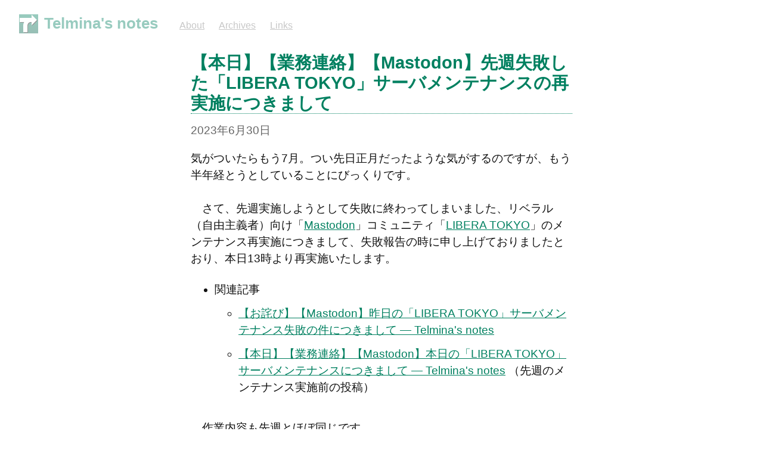

--- FILE ---
content_type: text/html
request_url: https://notes.telmina.com/today-notice-of-induction-mastodon-ge-to-libera-tokyo-2
body_size: 18086
content:
<!DOCTYPE HTML>
<html lang="ja" dir="ltr">
	
<!-- Mirrored from notes.telmina.com/today-notice-of-induction-mastodon-ge-to-libera-tokyo-2 by HTTrack Website Copier/3.x [XR&CO'2014], Sat, 01 Nov 2025 13:42:29 GMT -->
<!-- Added by HTTrack --><meta http-equiv="content-type" content="text/html;charset=utf-8" /><!-- /Added by HTTrack -->
<head prefix="og: http://ogp.me/ns# article: http://ogp.me/ns/article#">
		<meta charset="utf-8">

		<title>【本日】【業務連絡】【Mastodon】先週失敗した「LIBERA TOKYO」サーバメンテナンスの再実施につきまして &mdash; Telmina&#39;s notes</title>
		
		<link rel="stylesheet" type="text/css" href="images/write.4fd8681726b68760e79b7.css" />
		
		<link rel="shortcut icon" href="images/piz0nyxp.png" />
		
		<meta name="viewport" content="width=device-width, initial-scale=1.0" />
		
		<link rel="canonical" href="today-notice-of-induction-mastodon-ge-to-libera-tokyo-2.html" />
		<!-- link rel="alternate" type="application/rss+xml" title="Telmina&#39;s notes &raquo; Feed" href="index-2.html" / -->
		<!-- <meta name="generator" content="Write.as"> -->
		<meta name="title" content="【本日】【業務連絡】【Mastodon】先週失敗した「LIBERA TOKYO」サーバメンテナンスの再実施につきまして &mdash; Telmina&#39;s notes">
		<meta name="description" content="気がついたらもう7月。つい先日正月だったような気がするのですが、もう半年経とうとしていることにびっくりです。  　さて、先週実施しようとして失敗に終わってしまいました、リベラル（自由主義者）向け「Mastodon」コミュニティ「LIBERA TOKYO」のメンテナンス再実施...">
		
		<!-- <meta name="twitter:label1" value="Views"> -->
		<!-- <meta name="twitter:data1" value="75"> -->
		<link rel="author" href="index.html" />
		<meta name="author" content="Telmina&#39;s notes" />
		<meta itemprop="description" content="気がついたらもう7月。つい先日正月だったような気がするのですが、もう半年経とうとしていることにびっくりです。  　さて、先週実施しようとして失敗に終わってしまいました、リベラル（自由主義者）向け「Mastodon」コミュニティ「LIBERA TOKYO」のメンテナンス再実施...">
		<meta itemprop="datePublished" content="2023-06-30" />
		<!-- <meta name="twitter:card" content="summary_large_image"> -->
		<!-- <meta name="twitter:description" content="気がついたらもう7月。つい先日正月だったような気がするのですが、もう半年経とうとしていることにびっくりです。  　さて、先週実施しようとして失敗に終わってしまいました、リベラル（自由主義者）向け「Mastodon」コミュニティ「LIBERA TOKYO」のメンテナンス再実施..."> -->
		<!-- <meta name="twitter:title" content="【本日】【業務連絡】【Mastodon】先週失敗した「LIBERA TOKYO」サーバメンテナンスの再実施につきまして &mdash; Telmina&#39;s notes"> -->
		<!-- <meta name="twitter:image" content="images/0rdqs4il.png"> -->
		<meta property="og:title" content="【本日】【業務連絡】【Mastodon】先週失敗した「LIBERA TOKYO」サーバメンテナンスの再実施につきまして" />
		<meta property="og:description" content="気がついたらもう7月。つい先日正月だったような気がするのですが、もう半年経とうとしていることにびっくりです。  　さて、先週実施しようとして失敗に終わってしまいました、リベラル（自由主義者）向け「Mastodon」コミュニティ「LIBERA TOKYO」のメンテナンス再実施..." />
		<meta property="og:site_name" content="Telmina&#39;s notes" />
		<meta property="og:type" content="article" />
		<meta property="og:url" content="today-notice-of-induction-mastodon-ge-to-libera-tokyo-2.html" />
		<meta property="og:updated_time" content="2023-06-30T16:00:00Z" />
		<meta property="og:image" content="images/0rdqs4il.png" />
		<meta property="article:published_time" content="2023-06-30T16:00:00Z">
		
		
	
	<meta name="fediverse:creator" content="@Telmina@one.telmina.net">
		<link rel="me" href="images/%40telmina" />

		<style type="text/css">body {
	font-family: "Lucida Sans Unicode", "Lucida Grande", sans-serif;
}
a {
  color : #008060;
  text-decoration : underline;
}
a:hover {
  color : red;
}
a:active {
  color : red;
}
address {
  font-style : normal;
}
#blog-title a {
    color : #008060;
    text-decoration : none;
}
#blog-title:before {
/*
    content: url(https://www.telmina.com/telmina_t_icon_5s_eg.png);
*/
    content: url(images/telmina_t_icon_5s_eg.png);
    margin-right: 10px;
    position: relative;
    top: 8px;
}
.post-title .u-url {
    text-decoration : none;
    font-size : 1.3em;
}
.post-title a {
    color : #008060;
}
.post-title a:visited {
    color : #008060;
}
.post-title a:active {
    color : #008060;
}
.dt-published {
    color: #008060;
}
.hashtag {
    color: #600080;
}
#wrapper h2 {
    color : #008060;
    padding-top : 1em;
}
#wrapper h3 {
    color : #006048;
    padding-top : 1em;
}
#wrapper h4 {
    color : #004030;
    padding-top : 1em;
}
h1 {
    color : #008060;
    font-family: "Lucida Sans Unicode", "Lucida Grande", sans-serif;
}
h2 {
  color : #008060;
  border-bottom-width : 1px;
  border-bottom-style : dotted;
  border-bottom-color : #008060;
/*
  font-size : 200%;
  line-height : 150%;
*/
  font-family: "Lucida Sans Unicode", "Lucida Grande", sans-serif;
}
/*
h2.post-title {
    color : #008060;
    font-size : 1.4em;
}
*/
h3 {
/*
  color : #008060;
  font-size : 150%;
*/
  color : #006048;
  font-size : 1.3em;
  border-bottom-width : 1px;
  border-bottom-style : dotted;
  border-bottom-color : #008060;
  font-family: "Lucida Sans Unicode", "Lucida Grande", sans-serif;
}
h4 {
  color : #004030;
/*
  font-size : 125%;
*/
  font-size : 1.2em;  
  border-bottom-width : 1px;
  border-bottom-style : dotted;
  border-bottom-color : #008060;
  font-family: "Lucida Sans Unicode", "Lucida Grande", sans-serif;
}
dt {
  font-weight : bold;
}
strong {
  font-weight : bold;
  color : red;
}
.notice {
  font-size: 90%;
  background-color : #ffffc0;
  border-width : 1px;
  border-style : solid;
  border-color : #808000;
  padding-left : 1em;
  padding-right : 1em;
}
em {
  background-color : yellow;
  font-style : normal;
}
.block {
  font-size: 90%;
  background: #e0ffe0;
  border: 1px solid #008000;
  color:  #008000;
}
a.btn.cta, a.btn.gentlecta, a.btn.submit, a.btn[type=submit], button.cta, button.gentlecta, button.submit, button[type=submit], input.cta, input.gentlecta, input.submit, input[type=submit], select.inputform.cta, select.inputform.gentlecta, select.inputform.submit, select.inputform[type=submit], textarea.inputform.cta, textarea.inputform.gentlecta, textarea.inputform.submit, textarea.inputform[type=submit] {
    border: 1px solid #008060;
    background: #008060;
}</style>
		

	</head>
	<body id="post">
		
		<div id="overlay"></div>

		<header>
		<h1 dir="ltr" id="blog-title"><a rel="author" href="index.html" class="h-card p-author">Telmina&#39;s notes</a></h1>
			<nav>
				
				<a class="pinned" href="about.html">About</a><a class="pinned" href="archives.html">Archives</a><a class="pinned" href="links.html">Links</a>
				
				
			</nav>
		</header>

		

		<article id="post-body" class="sans h-entry "><h2 id="title" class="p-name dated">【本日】【業務連絡】【Mastodon】先週失敗した「LIBERA TOKYO」サーバメンテナンスの再実施につきまして</h2><time class="dt-published" datetime="2023-06-30T16:00:00Z" pubdate itemprop="datePublished" content="2023-06-30 16:00:00 &#43;0000 UTC">2023年6月30日</time><div class="e-content"><p>気がついたらもう7月。つい先日正月だったような気がするのですが、もう半年経とうとしていることにびっくりです。</p>

<p>　さて、先週実施しようとして失敗に終わってしまいました、リベラル（自由主義者）向け「<a href="https://joinmastodon.org/ja" title="Mastodon - 分散型ソーシャルネットワーク">Mastodon</a>」コミュニティ「<a href="https://libera.tokyo/">LIBERA TOKYO</a>」のメンテナンス再実施につきまして、失敗報告の時に申し上げておりましたとおり、本日13時より再実施いたします。</p>
<ul><li>関連記事
<ul><li><a href="maintenance-20230624-on-libera-tokyo-ended-in-failure.html">【お詫び】【Mastodon】昨日の「LIBERA TOKYO」サーバメンテナンス失敗の件につきまして — Telmina&#39;s notes</a></li>
<li><a href="today-notice-of-induction-mastodon-ge-to-libera-tokyo.html">【本日】【業務連絡】【Mastodon】本日の「LIBERA TOKYO」サーバメンテナンスにつきまして — Telmina&#39;s notes</a> （先週のメンテナンス実施前の投稿）</li></ul></li></ul>

<p>　作業内容も先週とほぼ同じです。</p>

<p>　ただし、現行環境とは物理的に異なる領域に「<a href="https://glitch-soc.github.io/docs/">Mastodon Glitch Edition</a>」を導入しようとしており、そちらについては先週作業に失敗したときの状態のままですので、サーバOSインストールや初期設定については省略可能であり、また、Mastodon本体側の導入作業につきましても、ドメインネームサーバの設定切替よりも前に実施可能な作業はあります。</p>

<p>　そのため、事前作業で大きな問題がなければ、夕方になる前に作業を完了させることも不可能ではないと考えております。</p>

<p>　「<a href="https://libera.tokyo/">LIBERA TOKYO</a>」をご利用の皆様や、「<a href="https://libera.tokyo/">LIBERA TOKYO</a>」ユーザをフォローしていただいている皆様、「<a href="https://libera.tokyo/">LIBERA TOKYO</a>」と連合していただいているFediverse（分散型SNS）上の各サーバ運営者の皆様には、再度、長時間サーバを停止することによりご迷惑をおかけ致しますが、上記につきましてご理解・ご協力をお願い申し上げます。</p>

<p>　なお、もし今回も作業に成功しない場合や、20時を過ぎても終了の目処が立たない場合は、さらに後日日を改めたいと思います。とは言いましても、今月はほぼ毎週末、既に別件の予定が入っているため、再々実施する場合は早くても来月以降になると思われます。その場合、改めて告知させていただきます。</p>

<p><img src="images/0rdqs4il.png" alt="LIBERA TOKYO"/></p>

<p><a href="tag_2023%e5%b9%b4.html" class="hashtag"><span>#</span><span class="p-category">2023年</span></a> <a href="tag_2023%e5%b9%b47%e6%9c%88.html" class="hashtag"><span>#</span><span class="p-category">2023年7月</span></a> <a href="tag_2023%e5%b9%b47%e6%9c%881%e6%97%a5.html" class="hashtag"><span>#</span><span class="p-category">2023年7月1日</span></a> <a href="tag_%e3%81%8a%e7%9f%a5%e3%82%89%e3%81%9b.html" class="hashtag"><span>#</span><span class="p-category">お知らせ</span></a> <a href="tag_%e6%a5%ad%e5%8b%99%e9%80%a3%e7%b5%a1.html" class="hashtag"><span>#</span><span class="p-category">業務連絡</span></a> <a href="tag_liberatokyo.html" class="hashtag"><span>#</span><span class="p-category">LiberaTokyo</span></a> <a href="tag_mastodon.html" class="hashtag"><span>#</span><span class="p-category">Mastodon</span></a> <a href="tag_%e3%83%9e%e3%82%b9%e3%83%88%e3%83%89%e3%83%b3.html" class="hashtag"><span>#</span><span class="p-category">マストドン</span></a> <a href="tag_sns.html" class="hashtag"><span>#</span><span class="p-category">SNS</span></a> <a href="tag_%e5%88%86%e6%95%a3%e5%9e%8bsns.html" class="hashtag"><span>#</span><span class="p-category">分散型SNS</span></a> <a href="tag_fediverse.html" class="hashtag"><span>#</span><span class="p-category">Fediverse</span></a> <a href="tag_mastodonglitchedition.html" class="hashtag"><span>#</span><span class="p-category">MastodonGlitchEdition</span></a> <a href="tag_%e6%94%bf%e6%b2%bb.html" class="hashtag"><span>#</span><span class="p-category">政治</span></a> <a href="tag_%e3%83%aa%e3%83%99%e3%83%a9%e3%83%ab.html" class="hashtag"><span>#</span><span class="p-category">リベラル</span></a> <a href="tag_%e8%87%aa%e7%94%b1%e4%b8%bb%e7%be%a9.html" class="hashtag"><span>#</span><span class="p-category">自由主義</span></a></p>
</div></article>

		

		
		<!-- <footer dir="ltr"><hr><nav><p style="font-size: 0.9em"><a class="home pubd" href="https://write.as/">write.as</a> を使って公開されました</p></nav></footer> -->
		

		<!-- <noscript><p><img src="images/piwikc4fc.gif?idsite=16" style="border:0;" alt="" /></p></noscript> -->
	</body>
	
	
		
		
	
	
<!-- <script>
  
  addEventListener('DOMContentLoaded', function () {
    var hlbaseUri = "today-notice-of-induction-mastodon-ge-to-libera-tokyo-2.html\/\/cdn.writeas.net/js/";
    var lb = document.querySelectorAll("code[class^='language-']");

    
    var aliasmap = {
      "elisp"      : "lisp",
      "emacs-lisp" : "lisp",
      "c"          : "cpp",
      "cc"         : "cpp",
      "h"          : "cpp",
      "c++"        : "cpp",
      "h++"        : "cpp",
      "hpp"        : "cpp",
      "hh"         : "cpp",
      "hxx"        : "cpp",
      "cxx"        : "cpp",
      "sh"         : "bash",
      "js"         : "javascript",
      "jsx"        : "javascript",
      "html"       : "xml"
    };

    
    function highlight(nodes) {
      for (i=0; i < nodes.length; i++) {
        hljs.highlightBlock(nodes[i]);
      }
    }

    
    function loadLanguages(uris, callback) {
      uris.forEach(function(uri) {
        var sc = document.createElement('script');
        sc.src = uri;
        sc.async = false; 
        
        if (uris.indexOf(uri) == uris.length-1) {
          
          
          
          sc.onload = callback;
          sc.onerror = callback;
        }
        document.head.appendChild(sc);
      });
    }

    
    if (lb.length > 0) {
      
      var st = document.createElement('link');
      st.rel = "stylesheet";
      st.href = "today-notice-of-induction-mastodon-ge-to-libera-tokyo-2.html\/\/cdn.writeas.net/css/lib/atom-one-light.min.css";
      document.head.appendChild(st);

      
      var jss = [hlbaseUri + "highlight.min.js"];
      
      for (i=0; i < lb.length; i++) {
        lang = lb[i].className.replace('language-','').toLowerCase();
        
        if (aliasmap[lang]) lang = aliasmap[lang];
        lurl = hlbaseUri + "highlightjs/" + lang + ".min.js";
        if (!jss.includes(lurl)) {
          jss.push(lurl);
        }
      }
      
      loadLanguages(jss, () => {highlight(lb)});
    }
  });
</script> -->

	<script src="images/localdate.js" integrity="sha384-2h0jAAXW06POyeBB2kpmJH+tWBF2mCWnv4DucLFRZXs+D8NX/MjGV7C/aCC2Ywki" crossorigin="anonymous"></script>
	<!-- <script type="text/javascript">
	
		var http = new XMLHttpRequest();
		var url = "/api/collections/telminas-notes/posts/dd0mhvopen5qxaxm/stat";
		http.open("post.html", url, true);
		http.setRequestHeader("Content-type", "application/json");
		http.send();
	

var pinning = false;
function unpinPost(e, postID) {
	e.preventDefault();
	if (pinning) {
		return;
	}
	pinning = true;

	var $header = document.getElementsByTagName('header')[0];
	var callback = function() {
		
		var $pinnedNavLink = $header.getElementsByTagName('nav')[0].querySelector('.pinned.selected');
		$pinnedNavLink.style.display = 'none';
		try { _paq.push(['trackEvent', 'Post', 'unpin', 'post']); } catch(e) {}
	};

	var $pinBtn = $header.getElementsByClassName('unpin')[0];
	$pinBtn.innerHTML = '...';

	var http = new XMLHttpRequest();
	var url = "/api/collections/telminas-notes/unpin";
	var params = [ { "id": postID } ];
	http.open("post.html", url, true);
	http.setRequestHeader("Content-type", "application/json");
	http.onreadystatechange = function() {
		if (http.readyState == 4) {
			pinning = false;
			if (http.status == 200) {
				callback();
				$pinBtn.style.display = 'none';
				$pinBtn.innerHTML = 'Pin';
			} else if (http.status == 409) {
				$pinBtn.innerHTML = 'Unpin';
			} else {
				$pinBtn.innerHTML = 'Unpin';
				alert("Failed to unpin." + (http.status>=500?" Please try again.":""));
			}
		}
	}
	http.send(JSON.stringify(params));
};

var $form = document.getElementById('emailsub');
if ($form != null) {
	$form.onsubmit = function() {
		var $sub = document.getElementById('subscribe-btn');
		$sub.disabled = true;
		$sub.value = 'Subscribing...';
	}
}

	

	
	try { 
	  var _paq = _paq || [];
	  _paq.push(['trackPageView']);
	  _paq.push(['enableLinkTracking']);
	  _paq.push(['enableHeartBeatTimer']);
	  (function() {
		var u="https://analytics.write.as/";
		_paq.push(['setTrackerUrl', u+'piwik.php']);
		_paq.push(['setSiteId', 16]);
		var d=document, g=d.createElement('script'), s=d.getElementsByTagName('script')[0];
		g.type='text/javascript'; g.async=true; g.defer=true; g.src=u+'piwik.js'; s.parentNode.insertBefore(g,s);
	  })();
	} catch (e) {   }
	
	try { 
	  WebFontConfig = {
		custom: { families: [ 'Lora:400,700:latin', 'Open+Sans:400,700:latin' ], urls: [ 'https:\/\/cdn.writeas.net/css/fonts.4ce1882.css' ] }
	  };
	  (function() {
		var wf = document.createElement('script');
		wf.src = 'today-notice-of-induction-mastodon-ge-to-libera-tokyo-2.html\/\/cdn.writeas.net/js/webfont.js';
		wf.type = 'text/javascript';
		wf.async = 'true';
		var s = document.getElementsByTagName('script')[0];
		s.parentNode.insertBefore(wf, s);
	  })();
	} catch (e) {   }
	</script> -->

    

<!-- Mirrored from notes.telmina.com/today-notice-of-induction-mastodon-ge-to-libera-tokyo-2 by HTTrack Website Copier/3.x [XR&CO'2014], Sat, 01 Nov 2025 13:42:29 GMT -->
</html>